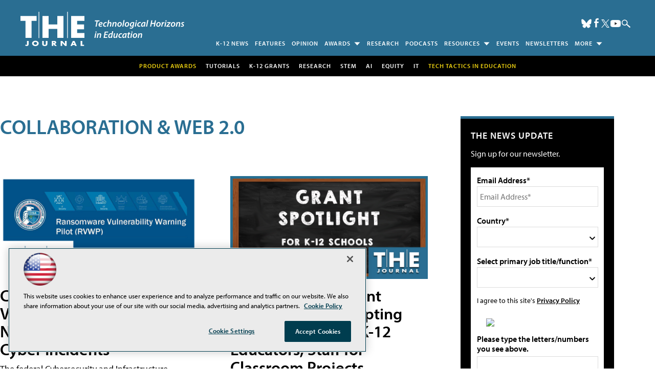

--- FILE ---
content_type: text/html; charset=utf-8
request_url: https://www.google.com/recaptcha/api2/aframe
body_size: 264
content:
<!DOCTYPE HTML><html><head><meta http-equiv="content-type" content="text/html; charset=UTF-8"></head><body><script nonce="vy6NSNpgsh15Ev0V1E1s5w">/** Anti-fraud and anti-abuse applications only. See google.com/recaptcha */ try{var clients={'sodar':'https://pagead2.googlesyndication.com/pagead/sodar?'};window.addEventListener("message",function(a){try{if(a.source===window.parent){var b=JSON.parse(a.data);var c=clients[b['id']];if(c){var d=document.createElement('img');d.src=c+b['params']+'&rc='+(localStorage.getItem("rc::a")?sessionStorage.getItem("rc::b"):"");window.document.body.appendChild(d);sessionStorage.setItem("rc::e",parseInt(sessionStorage.getItem("rc::e")||0)+1);localStorage.setItem("rc::h",'1762020133602');}}}catch(b){}});window.parent.postMessage("_grecaptcha_ready", "*");}catch(b){}</script></body></html>

--- FILE ---
content_type: application/javascript
request_url: https://ml314.com/utsync.ashx?pub=&adv=&et=0&eid=50202&ct=js&pi=&fp=&clid=&if=0&ps=&cl=&mlt=&data=&&cp=https%3A%2F%2Fthejournal.com%2Farticles%2Flist%2Fcollaboration.aspx%3Fajs_trait_oebid%3D9908a2470689b3i%26ajs_uid%3D9130g4758801a6s%26m%3D1%26oly_enc_id%3D678%26Page%3D4&pv=1762020133862_qkuh6gl9e&bl=en-us@posix&cb=6252678&return=&ht=shex&d=&dc=&si=1762020133862_qkuh6gl9e&cid=&s=1280x720&rp=&v=2.8.0.252
body_size: 303
content:
_ml.setFPI('3656588518543065156');_ml.syncCallback({"es":true,"ds":true});